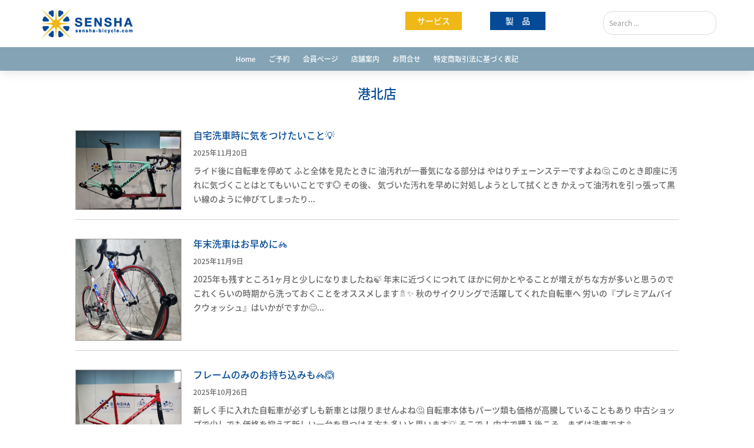

--- FILE ---
content_type: text/css
request_url: https://sensha-bicycle.com/wp-content/themes/bluefoot-divi/style.css?ver=4.24.2
body_size: 4601
content:

/* 
 Theme Name:     Child Theme for Divi
 Author:         Bluefoot Design
 Author URI:     https://bluefoot.design/ 
 Template:       Divi
 Version:        1.4.0
*/

/*

    Blue   #044A96
    Yellow #EFB817
    Gray   #84A4B6

*/

.entry-content ol li {
    list-style-position: outside !important;
    margin-left: 1em;
}

/*  ---- テーブルのスタイルを再定義 ----  */

.entry-content table {
	width: 100%;
	margin-bottom: 1rem;
	border-radius: 0;
	font-size: 12px;
}

.entry-content table thead,
.entry-content table tbody,
.entry-content table tfoot {
	border: 1px solid #eee;
	background-color: transparent;
}

.entry-content table th,
.entry-content table td {
	border:  1px solid #eee;
}

.entry-content table.no-border,
.entry-content table.no-border thead,
.entry-content table.no-border tbody,
.entry-content table.no-border tfoot,
.entry-content table.no-border tr,
.entry-content table.no-border th,
.entry-content table.no-border td {
	border:  none;
}

.entry-content table caption {
	font-weight: bold;
	padding: 0.5rem;
}

.entry-content table thead,
.entry-content table tfoot {

}

.entry-content table thead tr,
.entry-content table tfoot tr {
	background: transparent;
}

.entry-content table thead tr th,
.entry-content table thead tr td,
.entry-content table tfoot tr th,
.entry-content table tfoot tr td {
	padding: 0.3rem;
	font-weight: bold;
	text-align: center;
}

.entry-content table.odd-even tbody tr:nth-child(even) td,
.entry-content table.odd-even tbody tr:nth-child(even) th {
	background-color: #f9f9f9;
}

.entry-content table.no-even tbody tr:nth-child(even) td,
.entry-content table.no-even tbody tr:nth-child(even) th {
	background-color: transparent;
}

.entry-content table tr th,
.entry-content table tr td {
	padding: 0.3rem;
	text-align: left;
    background-color: transparent;
}

.entry-content table tbody.right tr th,
.entry-content table tbody.right tr td,
.entry-content table th.right,
.entry-content table td.right {
	text-align: right;
}

.entry-content table tbody.center tr th,
.entry-content table tbody.center tr td,
.entry-content table th.center,
.entry-content table td.center {
	text-align: center;
}

.entry-content table tbody.top tr th,
.entry-content table tbody.top tr td,
.entry-content table th.top,
.entry-content table td.top {
	vertical-align: top;
}

.entry-content .table-scroll {
	overflow-x: auto; 
}
.entry-content .table-scroll table {
	width: 100%;
}

.entry-content .scroll-note {
	margin-bottom: .5rem;
	font-size: 12px;
	text-align: center;
}

.entry-content fieldset {
	margin: 1rem 0;
	padding: 1rem;
	border: #eee 2px solid;
}
.entry-content fieldset table tbody tr td {
	padding: 0.5rem 1rem 1.5rem;
}

/* モバイルメニューのオープン時のクローズボタンを「Ｘ」に変更 */
.mobile_nav.opened .mobile_menu_bar::before {
	content: "\4d";
}

/*  Blog Module のサムネイルサイズを変更して左にフロートさせる （インデックスページの場合） */

.et_pb_posts .et_pb_post a.entry-featured-image-url,
.archive .et_pb_post a.entry-featured-image-url, 
.search .et_pb_post a.entry-featured-image-url {
	display: block;
	width: 200px !important;
	/* height: 150px !important; */
	overflow: hidden;
	float: left;
	padding: 0 20px 0 0;
	margin: 0;
	-moz-transition: opacity .5s ease;
	-webkit-transition: opacity .5s ease;
	-o-transition: opacity .5s ease;
	-ms-transition: opacity .5s ease;
	transition: opacity .5s ease;
}

.et_pb_posts .et_pb_post a.entry-featured-image-url:hover,
.archive .et_pb_post a.entry-featured-image-url:hover, 
.search .et_pb_post a.entry-featured-image-url:hover {
	opacity: 0.5;
}

.et_pb_posts .et_pb_post a.entry-featured-image-url img,
.archive .et_pb_post a.entry-featured-image-url img, 
.search .et_pb_post a.entry-featured-image-url img {
	border: 1px #999 solid;
}

.et_pb_posts .et_pb_post,
.archive .et_pb_post, 
.search .et_pb_post {
	clear: both;
	margin-bottom: 2rem;
	padding-bottom: 1rem;
	border-bottom: #d0d0d0 1px solid;
}

.et_pb_posts .et_pb_post .entry-title a,
.archive .et_pb_post .entry-title a, 
.search .et_pb_post .entry-title a {
	-moz-transition: opacity .5s ease;
	-webkit-transition: opacity .5s ease;
	-o-transition: opacity .5s ease;
	-ms-transition: opacity .5s ease;
	transition: opacity .5s ease;
}

.et_pb_posts .et_pb_post .entry-title a:hover,
.archive .et_pb_post .entry-title a:hover, 
.search .et_pb_post .entry-title a:hover {
	opacity: 0.5;
}

/*
a.more-link {
	display: block;
	width: 7em;
	margin: 0 0 1em 0;
	padding: 5px;
	text-align: center;
	font-size: 14px;
	font-weight: 600;
	color: #fff;
	background-color: #f4d000;
}

a.more-link:hover {
	background-color: #C5A050;
}


.more-link:after {
	font-size: 12px;
	font-family: 'ETmodules';
	content: "\24";
	color: #e02b20;
}
*/

/* --------------------------------- WEB FONT ----------------------------------- */
/*
@font-face {
    font-family: 'Roboto';
    src: url("assets/webfonts/Roboto-Bold.ttf");
}

#et-top-navigation #top-menu-nav ul#top-menu li {
    font-family: 'Roboto';
    font-weight: bold;
}
*/
/* --------------------------------- Contact Form 7 ------------------------------------ */


.wpcf7-text, .wpcf7-textarea, .wpcf7-captchar {
	width: 100% !important;
	padding: 16px !important;
	background-color: #eee !important;
	border: none !important;
	-moz-border-radius: 0 !important;
	-webkit-border-radius: 0 !important;
	border-radius: 0 !important;
	font-size: 14px;
	color: #999 !important;
	-moz-box-sizing: border-box;
	-webkit-box-sizing: border-box;
	box-sizing: border-box;
}

.wpcf7-submit {
	margin: 8px auto 0;
	padding: 6px 20px;
	color: #2EA3F2 !important;
	
	cursor: pointer;
	font-size: 20px;
	font-weight: 500;
	line-height: 1.7em;
	background: transparent;
	-moz-border-radius: 3px;
	-webkit-border-radius: 3px;
	border-radius: 3px;
	border: 2px solid;
	-webkit-font-smoothing: antialiased;
	-moz-osx-font-smoothing: grayscale;
	-moz-transition: all 0.2s;
	-webkit-transition: all 0.2s;
	transition: all 0.2s;
}

.wpcf7-submit:hover { 
	padding: 6px 20px !important;
	background-color: #eee; 
	border-color:#eee; 
}


/* --------------------------------- Unique Class ----------------------------------- */



/* --------------------------------- Menu Item Search ----------------------------------- */

.et_pb_menu__search-container .et_pb_menu__search {
	margin: 0 20%;
}

.et_search_outer {
	margin-right: 10%;
}

.et_pb_menu__search-container .et_pb_menu__search .et_pb_menu__search-form .et_pb_menu__search-input {
	padding: 8px 12px;
	background-color: rgba(255,255,255,0.3);
	border-radius: 18px;
	color: #ccc;
}

.et_search_outer .et_search_form_container .et-search-form .et-search-field {
	height: 50%;
	padding: 4px 5px;
	background-color: #fff;
	border: #aaa 1px solid;
	border-radius: 18px;
	color: #999;
}


/*---------------- Replace the Search Button with an Icon by Divi Soup --------------------*/ 
/*----------------　         CSS Class : .ds-icon-search               --------------------*/

/*Hide the search button*/

.ds-icon-search input.et_pb_searchsubmit,
.widget_search input#searchsubmit {
    background: transparent;
    color: transparent;
    border: none;
    width: 55px;
    z-index: 2;
}

/*Add padding to the search input field*/

.ds-icon-search input.et_pb_s,
.widget_search input#s {
    padding-right: 55px !important;
}

/*Add the icon*/

.ds-icon-search .et_pb_searchform:before,
.widget_search::before {
    content: '\55';
    position: absolute;
    font-family: 'ETModules';
    z-index: 1;
    right: 0;
    font-size: 20px;
    padding: 8px 20px;
}


/* --------------------------------- Gravity Form --------------------------------------- */

/*** MAIN FORM WRAPPER ***/
.gform_wrapper {
	background: rgba(255, 255, 255, 0.95);
	padding: 5%;
}

/*** GRAVITY FIELDS ***/
.gform_wrapper input:not([type=radio]):not([type=checkbox]):not([type=submit]):not([type=button]):not([type=image]):not([type=file]),
.gform_wrapper textarea.medium,
.gform_wrapper textarea.large {
	background: rgba(0, 0, 0, 0);
	border-top: none;
	border-left: none;
	border-right: none;
	border: 1px solid #ccc;
	border-radius: 0px !important;
}

.gform_wrapper .gform_fields .gfield {
	margin-bottom: 20px;
}

input[type=text]:focus,
input.text:focus,
input.title:focus,
textarea:focus {
	border: 1px solid #efb817 !important;
}

/*** BUTTON STYLING ***/
.gform_wrapper .gform_page_footer input.button,
.gform_wrapper .gform_page_footer input[type=submit],
.gform_wrapper .gform_footer input.button,
.gform_wrapper .gform_footer input[type=submit] {
	background: #A2D400;
	text-transform: uppercase;
	border: 2px solid #1d1d1d;
	padding: 7px 12px;
	cursor: pointer;
	font-size: 18px;
	-moz-transition: all 0.2s;
	-webkit-transition: all 0.2s;
	transition: all 0.2s;
	border-radius: 0 !important;
}

/*** BUTTON HOVER STYLING ***/
.gform_wrapper .gform_page_footer input.button:hover,
.gform_wrapper .gform_page_footer input[type=submit]:hover,
.gform_wrapper .gform_footer input.button:hover,
.gform_wrapper .gform_footer input[type=submit]:hover {
	background: #1d1d1d;
	color: #fff;
}

/*** SECTION STYLING ***/
.gform_wrapper h2.gsection_title {
	font-weight: normal;
	font-size: 2em;
    color: #044a96;
}

.gform_wrapper .gsection {
	padding: 20px !important;
	border-bottom: none;
	background: #A2D400;
}

.gform_wrapper .gfield_label {
    color: #044a96;
}

.fform_wrapper .gfield_required_text {
    font-size: 65%;
}

.gform_wrapper .gfield_description {
    margin-top: 1em;
    color: #999;
}

/*** GRAVITY RADIO AND CHECKBOXES ***/
.gform_wrapper ul.gfield_checkbox li input[type=checkbox],
.gform_wrapper .gfield_radio input[type=radio] {
	visibility: hidden;
	margin: 0;
	width: 0!important;
}

.gform_wrapper input[type=checkbox] + label,
.gform_wrapper input[type=radio] + label {
	font-size: 16px;
}

input[type=checkbox] + label:hover,
input[type=radio] + label:hover {
	cursor: pointer;
}

input[type=checkbox] + label:before,
input[type=radio] + label:before {
	font-family: "ETmodules" !important;
	font-size: 30px;
	position: relative;
	top: 0.3em;
	margin-right: 0.2em;
}

.gform_wrapper li.gf_list_inline ul.gfield_checkbox li,
.gform_wrapper li.gf_list_inline ul.gfield_radio li {
	display: -moz-inline;
	display: inline;
}

input[type=checkbox] + label:before {
	content: '\056';
}

input[type=checkbox] + label:hover:before {
	content: '\05a';
	filter: alpha(opacity=40);
	opacity: 0.4;
}

input[type=checkbox]:checked + label:before {
	content: '\05a';
	color: #A2D400;
}

input[type=checkbox]:checked + label:hover:before {
	color: #A2D400;
	filter: alpha(opacity=100);
	opacity: 1;
}

input[type=radio] + label:before {
	content: '\05b';
}

input[type=radio] + label:hover:before {
	content: '\05c';
	filter: alpha(opacity=40);
	opacity: 0.4;
}

input[type=radio]:checked + label:before {
	content: '\05c';
	color: #A2D400;
}

input[type=radio]:checked + label:hover:before {
	color: #A2D400;
	filter: alpha(opacity=100);
	opacity: 1;
}

.gform_wrapper ul.gfield_checkbox li input[type=checkbox]:checked+label,
.gform_wrapper ul.gfield_radio li input[type=radio]:checked+label {
	font-weight: normal;
}

/*** SUCCESS MESSAGE ***/
.gform_confirmation_wrapper {
	background: #fff;
	padding: 15px;
}


/* --------------------------------------------------------------
Default style for WP-PageNavi plugin

http://wordpress.org/extend/plugins/wp-pagenavi/
-------------------------------------------------------------- */

.wp-pagenavi {
	clear: both;
	margin: 2em 0 4em;
	text-align: center;
	border: none !important;
}

.wp-pagenavi a,
.wp-pagenavi span {
	text-decoration: none;
	padding: 3px 5px;
	margin: 2px;
	color: black;
	border: none;
}

.wp-pagenavi .pages {
	border: none;
}

.wp-pagenavi a:hover {
	color: #0090F3 !important;
}

.wp-pagenavi a.page {
	border: 1px solid #BFBFBF !important;
}

.wp-pagenavi a.page:hover {
	background-color: #9CC929 !important;
	border: 1px solid #9CC929 !important;
	color: #fff !important;
}

.wp-pagenavi span.current {
	font-weight: bold !important;
	color: white !important;
	border: 1px solid #88aa45 !important;
	background-color: #88aa45 !important;
}

.wp-pagenavi .previouspostslink,
.wp-pagenavi .nextpostslink {
	font-size: 140% !important;
}


/* --------------------------------- レスポンシブ スタイル ------------------------------------ */


/* Responsive Styles Tablet */

@media all and (max-width: 980px) {
	
	/* モバイルメニューをFixedにする 
	.et_non_fixed_nav.et_transparent_nav #main-header,
	.et_non_fixed_nav.et_transparent_nav #top-header,
	.et_fixed_nav #main-header,
	.et_fixed_nav #top-header {
		position: fixed;
	}
	
	.et_mobile_menu {
		overflow: scroll !important;
		max-height: 83vh;
	}
	*/

}

/* トップページBlurb module ３つ目の「製品」の pdding-bottom を修正 */
@media all and (min-width: 443px) and (max-width: 767px) {
    .et_pb_module.et_pb_blurb.et_pb_blurb_2.et_clickable.et_pb_text_align_center.et_pb_blurb_position_top.et_pb_bg_layout_light {
        padding-bottom: 20px !important;
    }
}

@media all and (min-width: 480px) and (max-width: 980px) {
	
	.twoX2 .et_pb_column{
		max-width: 50% !important; /* モバイルで２カラムにする */
	}
	
	.twoX2 .et_pb_column.et_pb_column_1_3:nth-of-type(3){
		margin: 0 25%; /* this centers the third column */
	}
	
	.twoX2 .et_pb_column_1_3:nth-of-type(2) {
       float: right; /* this puts space between the first and second columns */
    }
	
}


@media all and (max-width: 479px){
	
	.twoX2 .et_pb_column{
		max-width: 50% !important; /* モバイルで２カラムにする */
	}
	
	.twoX2 .et_pb_column.et_pb_column_1_3:nth-of-type(3){
		margin: 0 25%; /* this centers the third column */
	}
	
	.twoX2 .et_pb_column_1_3:nth-of-type(2) {
       float: right; /* this puts space between the first and second columns */
    }
	
	.et_pb_section .et_pb_row.twoX2 div.et_pb_column.et_pb_column_1_4 {
		width: 47.25% !important;
	}

	.et_pb_map_container .et_pb_map {
		height: 70vh !important;
	}
	
	.et_search_outer,
	.et_pb_menu__search-container .et_pb_menu__search {
		margin: 0 !important;
		padding: 0 !important;
	}
	
	/*  Blog Module のサムネイルサイズを全幅にしてフロートを解除する （インデックスページの場合） */

	.et_pb_posts .et_pb_post a.entry-featured-image-url,
	.archive .et_pb_post a.entry-featured-image-url, 
	.search .et_pb_post a.entry-featured-image-url {
		width: 100% !important;
		height: auto!important;
		overflow: auto;
		float: none;
		padding: 0 0 1rem 0;
	}
	
	.et_pb_posts .et_pb_post,
	.archive .et_pb_post, 
	.search .et_pb_post {
		margin-bottom: 3rem;
	}
	
	/* 写真のフロートを解除 */
	.entry-content-photo .alignright,
	.entry-content-photo .alignleft {
		float: none;
	}
	
	.entry-content-photo {
		display: block;
		padding: 0 0 1rem 0;
		text-align: center;
	}
	
	.entry-content-photo img {
		margin: 0;
	}
	
	/* Fullwide Sliderの２ボタンがスマホでCenter Alignのズレを直す
	.et_pb_fullwidth_header .et_pb_fullwidth_header_container .et_pb_button_two {
		margin-left: 0;
	}
	*/
	
}


/* Print Styles */

@media print {
	body {
		margin: 0;
		padding: 0; 
		background: white;
		color: black;
	}
	
	#et-main-area {
		width: 100%;
		margin: 0;
		padding: 0;
	}
	
	#main-header,
	#top-header,
	.display-mobile {
		display: none;
	}
	
	.entry-content .table-scroll {
		overflow-x: visible;
	}
	.entry-content .table-scroll table {
		width: 100%;
	}
	
	.white { color: #000; }
	
}

--- FILE ---
content_type: text/css
request_url: https://sensha-bicycle.com/wp-content/et-cache/15/et-core-unified-cpt-15.min.css?ver=1768815574
body_size: 1596
content:
.et_pb_section_0_tb_header.et_pb_section{padding-top:0px;padding-bottom:0px;background-color:#FFFFFF!important}.et_pb_section_0_tb_header{z-index:10;box-shadow:0px 2px 18px 0px rgba(0,0,0,0.12)}.et_pb_row_0_tb_header.et_pb_row{padding-top:10px!important;padding-bottom:10px!important;padding-top:10px;padding-bottom:10px}.et_pb_row_0_tb_header,body #page-container .et-db #et-boc .et-l .et_pb_row_0_tb_header.et_pb_row,body.et_pb_pagebuilder_layout.single #page-container #et-boc .et-l .et_pb_row_0_tb_header.et_pb_row,body.et_pb_pagebuilder_layout.single.et_full_width_page #page-container #et-boc .et-l .et_pb_row_0_tb_header.et_pb_row{max-width:2580px}.et_pb_image_0_tb_header{text-align:left;margin-left:0}.et_pb_button_0_tb_header_wrapper .et_pb_button_0_tb_header,.et_pb_button_0_tb_header_wrapper .et_pb_button_0_tb_header:hover{padding-right:20px!important;padding-left:20px!important}.et_pb_button_0_tb_header_wrapper,.et_pb_button_2_tb_header_wrapper,.et_pb_button_1_tb_header_wrapper{margin-top:10px!important}body #page-container .et_pb_section .et_pb_button_0_tb_header{color:#FFFFFF!important;border-width:0px!important;border-radius:0px;letter-spacing:0px;font-size:14px;background-color:#EFB817}body #page-container .et_pb_section .et_pb_button_1_tb_header:hover:after,body #page-container .et_pb_section .et_pb_button_0_tb_header:hover:after,body #page-container .et_pb_section .et_pb_button_2_tb_header:hover:after{margin-left:.3em;left:auto;margin-left:.3em;opacity:1}body #page-container .et_pb_section .et_pb_button_0_tb_header:after,body #page-container .et_pb_section .et_pb_button_1_tb_header:after,body #page-container .et_pb_section .et_pb_button_2_tb_header:after{line-height:inherit;font-size:inherit!important;margin-left:-1em;left:auto;font-family:ETmodules!important;font-weight:400!important}body #page-container .et_pb_section .et_pb_button_0_tb_header:hover{background-image:initial;background-color:rgba(239,184,23,0.75)}.et_pb_button_2_tb_header,.et_pb_button_0_tb_header,.et_pb_button_1_tb_header{transition:background-color 300ms ease 0ms}.et_pb_button_2_tb_header,.et_pb_button_2_tb_header:after,.et_pb_button_1_tb_header,.et_pb_button_1_tb_header:after,.et_pb_button_0_tb_header,.et_pb_button_0_tb_header:after{transition:all 300ms ease 0ms}.et_pb_button_2_tb_header_wrapper .et_pb_button_2_tb_header,.et_pb_button_2_tb_header_wrapper .et_pb_button_2_tb_header:hover,.et_pb_button_1_tb_header_wrapper .et_pb_button_1_tb_header,.et_pb_button_1_tb_header_wrapper .et_pb_button_1_tb_header:hover{padding-right:26px!important;padding-left:26px!important}body #page-container .et_pb_section .et_pb_button_1_tb_header{color:#FFFFFF!important;border-width:0px!important;border-radius:0px;letter-spacing:0px;font-size:14px;background-color:#044A96}body #page-container .et_pb_section .et_pb_button_1_tb_header:hover{background-image:initial;background-color:rgba(4,74,150,0.75)}body #page-container .et_pb_section .et_pb_button_2_tb_header{color:#FFFFFF!important;border-width:0px!important;border-radius:0px;letter-spacing:0px;font-size:14px;background-color:#E02B20}body #page-container .et_pb_section .et_pb_button_2_tb_header:hover{background-image:initial;background-color:#e06660}.et_pb_search_0_tb_header form input.et_pb_s,.et_pb_search_0_tb_header form input.et_pb_s::placeholder{font-size:12px;text-align:left;font-size:12px;text-align:left;font-size:12px;text-align:left;font-size:12px;text-align:left}.et_pb_search_0_tb_header form input.et_pb_s::-ms-input-placeholder{font-size:12px;text-align:left;font-size:12px;text-align:left;font-size:12px;text-align:left;font-size:12px;text-align:left}.et_pb_search_0_tb_header form input.et_pb_s::-webkit-input-placeholder{font-size:12px;text-align:left;font-size:12px;text-align:left;font-size:12px;text-align:left;font-size:12px;text-align:left;color:rgba(0,0,0,0.4)!important}.et_pb_search_0_tb_header form input.et_pb_s::-moz-placeholder{font-size:12px;text-align:left;color:rgba(0,0,0,0.4)!important}.et_pb_search_0_tb_header form input.et_pb_s::-moz-placeholder::-webkit-input-placeholder{font-size:12px;text-align:left}.et_pb_search_0_tb_header form input.et_pb_s::-moz-placeholder::-moz-placeholder{font-size:12px;text-align:left}.et_pb_search_0_tb_header form input.et_pb_s::-moz-placeholder::-ms-input-placeholder{font-size:12px;text-align:left}.et_pb_search_0_tb_header.et_pb_search,.et_pb_search_0_tb_header input.et_pb_s{border-radius:16px 16px 16px 16px;overflow:hidden}.et_pb_search_0_tb_header{overflow-x:hidden;overflow-y:hidden;margin-top:9px!important}.et_pb_search_0_tb_header input.et_pb_s{padding-top:0.6em!important;padding-right:0.715em!important;padding-bottom:0.6em!important;padding-left:0.715em!important;height:auto;min-height:0}.et_pb_search_0_tb_header form input.et_pb_s{color:rgba(0,0,0,0.45)}.et_pb_search_0_tb_header form input.et_pb_s:-ms-input-placeholder{color:rgba(0,0,0,0.4)!important}.et_pb_row_1_tb_header{background-color:#84A4B6}.et_pb_row_1_tb_header.et_pb_row{padding-top:0px!important;padding-bottom:0px!important;padding-top:0px;padding-bottom:0px}.et_pb_row_1_tb_header,body #page-container .et-db #et-boc .et-l .et_pb_row_1_tb_header.et_pb_row,body.et_pb_pagebuilder_layout.single #page-container #et-boc .et-l .et_pb_row_1_tb_header.et_pb_row,body.et_pb_pagebuilder_layout.single.et_full_width_page #page-container #et-boc .et-l .et_pb_row_1_tb_header.et_pb_row{width:100%;max-width:2580px}.et_pb_menu_0_tb_header.et_pb_menu ul li a{font-size:12px;color:#FFFFFF!important;line-height:2em}.et_pb_menu_0_tb_header.et_pb_menu .nav li ul{background-color:#044A96!important;border-color:#84A4B6}.et_pb_menu_0_tb_header.et_pb_menu .et_mobile_menu{border-color:#84A4B6}.et_pb_menu_0_tb_header.et_pb_menu .nav li ul.sub-menu a,.et_pb_menu_0_tb_header.et_pb_menu .et_mobile_menu a{color:#FFFFFF!important}.et_pb_menu_0_tb_header.et_pb_menu .nav li ul.sub-menu li.current-menu-item a{color:rgba(255,255,255,0.7)!important}.et_pb_menu_0_tb_header.et_pb_menu .et_mobile_menu,.et_pb_menu_0_tb_header.et_pb_menu .et_mobile_menu ul{background-color:#84A4B6!important}.et_pb_menu_0_tb_header .et_pb_menu_inner_container>.et_pb_menu__logo-wrap,.et_pb_menu_0_tb_header .et_pb_menu__logo-slot{width:auto;max-width:100%}.et_pb_menu_0_tb_header .et_pb_menu_inner_container>.et_pb_menu__logo-wrap .et_pb_menu__logo img,.et_pb_menu_0_tb_header .et_pb_menu__logo-slot .et_pb_menu__logo-wrap img{height:auto;max-height:none}.et_pb_menu_0_tb_header .mobile_nav .mobile_menu_bar:before{color:#FFFFFF}.et_pb_menu_0_tb_header .et_pb_menu__icon.et_pb_menu__cart-button,.et_pb_menu_0_tb_header .et_pb_menu__icon.et_pb_menu__search-button,.et_pb_menu_0_tb_header .et_pb_menu__icon.et_pb_menu__close-search-button{color:#7EBEC5}.et_pb_search_0_tb_header.et_pb_module{margin-left:auto!important;margin-right:auto!important}@media only screen and (min-width:981px){.et_pb_row_0_tb_header,body #page-container .et-db #et-boc .et-l .et_pb_row_0_tb_header.et_pb_row,body.et_pb_pagebuilder_layout.single #page-container #et-boc .et-l .et_pb_row_0_tb_header.et_pb_row,body.et_pb_pagebuilder_layout.single.et_full_width_page #page-container #et-boc .et-l .et_pb_row_0_tb_header.et_pb_row{width:90%}.et_pb_button_2_tb_header{display:none!important}}@media only screen and (max-width:980px){.et_pb_row_0_tb_header,body #page-container .et-db #et-boc .et-l .et_pb_row_0_tb_header.et_pb_row,body.et_pb_pagebuilder_layout.single #page-container #et-boc .et-l .et_pb_row_0_tb_header.et_pb_row,body.et_pb_pagebuilder_layout.single.et_full_width_page #page-container #et-boc .et-l .et_pb_row_0_tb_header.et_pb_row{width:80%}.et_pb_image_0_tb_header{text-align:center;margin-left:auto;margin-right:auto}.et_pb_image_0_tb_header .et_pb_image_wrap img{width:auto}body #page-container .et_pb_section .et_pb_button_0_tb_header:after,body #page-container .et_pb_section .et_pb_button_1_tb_header:after,body #page-container .et_pb_section .et_pb_button_2_tb_header:after{line-height:inherit;font-size:inherit!important;margin-left:-1em;left:auto;display:inline-block;opacity:0;content:attr(data-icon);font-family:ETmodules!important;font-weight:400!important}body #page-container .et_pb_section .et_pb_button_0_tb_header:before,body #page-container .et_pb_section .et_pb_button_1_tb_header:before,body #page-container .et_pb_section .et_pb_button_2_tb_header:before{display:none}body #page-container .et_pb_section .et_pb_button_0_tb_header:hover:after,body #page-container .et_pb_section .et_pb_button_1_tb_header:hover:after,body #page-container .et_pb_section .et_pb_button_2_tb_header:hover:after{margin-left:.3em;left:auto;margin-left:.3em;opacity:1}.et_pb_menu_0_tb_header{padding-bottom:3px}}@media only screen and (max-width:767px){.et_pb_row_0_tb_header.et_pb_row{padding-top:10px!important;padding-bottom:10px!important;padding-top:10px!important;padding-bottom:10px!important}.et_pb_row_0_tb_header,body #page-container .et-db #et-boc .et-l .et_pb_row_0_tb_header.et_pb_row,body.et_pb_pagebuilder_layout.single #page-container #et-boc .et-l .et_pb_row_0_tb_header.et_pb_row,body.et_pb_pagebuilder_layout.single.et_full_width_page #page-container #et-boc .et-l .et_pb_row_0_tb_header.et_pb_row{width:75%}.et_pb_image_0_tb_header .et_pb_image_wrap img{width:auto}body #page-container .et_pb_section .et_pb_button_1_tb_header,body #page-container .et_pb_section .et_pb_button_0_tb_header,body #page-container .et_pb_section .et_pb_button_2_tb_header{font-size:12px!important}body #page-container .et_pb_section .et_pb_button_2_tb_header:after,body #page-container .et_pb_section .et_pb_button_1_tb_header:after,body #page-container .et_pb_section .et_pb_button_0_tb_header:after{line-height:inherit;font-size:inherit!important;margin-left:-1em;left:auto;display:inline-block;opacity:0;content:attr(data-icon);font-family:ETmodules!important;font-weight:400!important}body #page-container .et_pb_section .et_pb_button_1_tb_header:before,body #page-container .et_pb_section .et_pb_button_0_tb_header:before,body #page-container .et_pb_section .et_pb_button_2_tb_header:before{display:none}body #page-container .et_pb_section .et_pb_button_0_tb_header:hover:after,body #page-container .et_pb_section .et_pb_button_1_tb_header:hover:after,body #page-container .et_pb_section .et_pb_button_2_tb_header:hover:after{margin-left:.3em;left:auto;margin-left:.3em;opacity:1}.et_pb_search_0_tb_header{width:70%}.et_pb_menu_0_tb_header{padding-bottom:3px}}